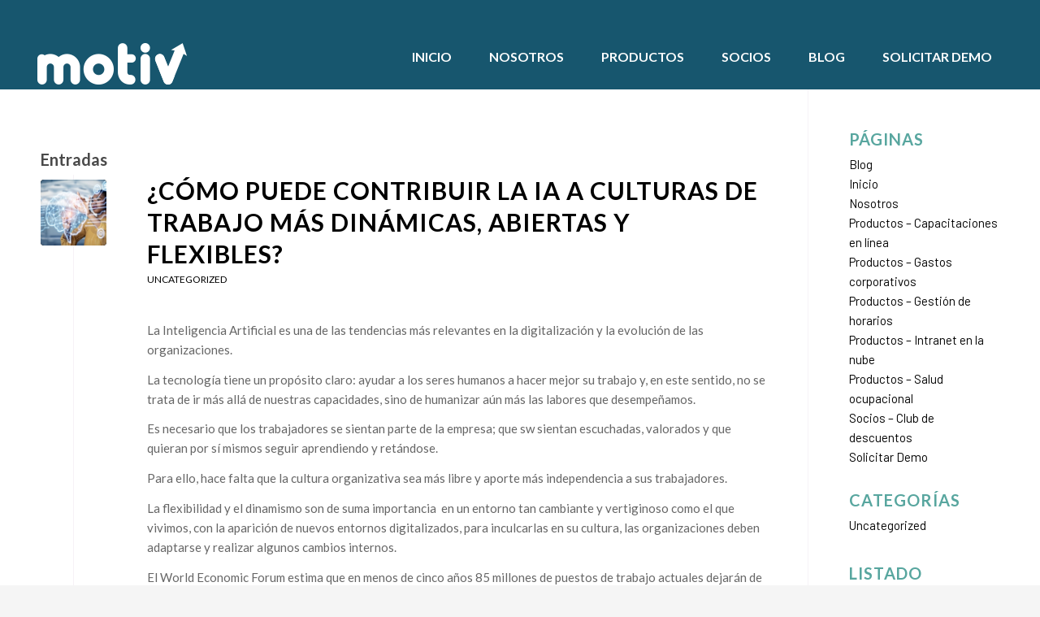

--- FILE ---
content_type: text/html; charset=UTF-8
request_url: https://motiv.live/tag/flexibilidad-laboral/
body_size: 11618
content:


<!DOCTYPE html>
<html lang="es-ES" class="html_stretched responsive av-preloader-disabled av-default-lightbox  html_header_top html_logo_left html_main_nav_header html_menu_right html_custom html_header_sticky html_header_shrinking html_mobile_menu_tablet html_header_searchicon_disabled html_content_align_center html_header_unstick_top_disabled html_header_stretch html_elegant-blog html_modern-blog html_av-submenu-hidden html_av-submenu-display-click html_av-overlay-side html_av-overlay-side-classic html_av-submenu-noclone html_entry_id_2627 av-cookies-no-cookie-consent av-no-preview html_text_menu_active ">
<head>
<meta charset="UTF-8" />
<meta name="robots" content="noindex, follow" />


<!-- mobile setting -->
<meta name="viewport" content="width=device-width, initial-scale=1">

<!-- Scripts/CSS and wp_head hook -->
<title>flexibilidad laboral &#8211; Motiv</title>
<link rel='dns-prefetch' href='//s.w.org' />
<link rel="alternate" type="application/rss+xml" title="Motiv &raquo; Feed" href="https://motiv.live/feed/" />
<link rel="alternate" type="application/rss+xml" title="Motiv &raquo; Feed de los comentarios" href="https://motiv.live/comments/feed/" />
<link rel="alternate" type="application/rss+xml" title="Motiv &raquo; Etiqueta flexibilidad laboral del feed" href="https://motiv.live/tag/flexibilidad-laboral/feed/" />

<!-- google webfont font replacement -->

			<script type='text/javascript'>

				(function() {
					
					/*	check if webfonts are disabled by user setting via cookie - or user must opt in.	*/
					var html = document.getElementsByTagName('html')[0];
					var cookie_check = html.className.indexOf('av-cookies-needs-opt-in') >= 0 || html.className.indexOf('av-cookies-can-opt-out') >= 0;
					var allow_continue = true;
					var silent_accept_cookie = html.className.indexOf('av-cookies-user-silent-accept') >= 0;

					if( cookie_check && ! silent_accept_cookie )
					{
						if( ! document.cookie.match(/aviaCookieConsent/) || html.className.indexOf('av-cookies-session-refused') >= 0 )
						{
							allow_continue = false;
						}
						else
						{
							if( ! document.cookie.match(/aviaPrivacyRefuseCookiesHideBar/) )
							{
								allow_continue = false;
							}
							else if( ! document.cookie.match(/aviaPrivacyEssentialCookiesEnabled/) )
							{
								allow_continue = false;
							}
							else if( document.cookie.match(/aviaPrivacyGoogleWebfontsDisabled/) )
							{
								allow_continue = false;
							}
						}
					}
					
					if( allow_continue )
					{
						var f = document.createElement('link');
					
						f.type 	= 'text/css';
						f.rel 	= 'stylesheet';
						f.href 	= '//fonts.googleapis.com/css?family=Oswald%7CBarlow:400,500,600,700%7CLato:300,400,700';
						f.id 	= 'avia-google-webfont';

						document.getElementsByTagName('head')[0].appendChild(f);
					}
				})();
			
			</script>
					<script type="text/javascript">
			window._wpemojiSettings = {"baseUrl":"https:\/\/s.w.org\/images\/core\/emoji\/12.0.0-1\/72x72\/","ext":".png","svgUrl":"https:\/\/s.w.org\/images\/core\/emoji\/12.0.0-1\/svg\/","svgExt":".svg","source":{"concatemoji":"https:\/\/motiv.live\/wp-includes\/js\/wp-emoji-release.min.js?ver=5.3.12"}};
			!function(e,a,t){var n,r,o,i=a.createElement("canvas"),p=i.getContext&&i.getContext("2d");function s(e,t){var a=String.fromCharCode;p.clearRect(0,0,i.width,i.height),p.fillText(a.apply(this,e),0,0);e=i.toDataURL();return p.clearRect(0,0,i.width,i.height),p.fillText(a.apply(this,t),0,0),e===i.toDataURL()}function c(e){var t=a.createElement("script");t.src=e,t.defer=t.type="text/javascript",a.getElementsByTagName("head")[0].appendChild(t)}for(o=Array("flag","emoji"),t.supports={everything:!0,everythingExceptFlag:!0},r=0;r<o.length;r++)t.supports[o[r]]=function(e){if(!p||!p.fillText)return!1;switch(p.textBaseline="top",p.font="600 32px Arial",e){case"flag":return s([127987,65039,8205,9895,65039],[127987,65039,8203,9895,65039])?!1:!s([55356,56826,55356,56819],[55356,56826,8203,55356,56819])&&!s([55356,57332,56128,56423,56128,56418,56128,56421,56128,56430,56128,56423,56128,56447],[55356,57332,8203,56128,56423,8203,56128,56418,8203,56128,56421,8203,56128,56430,8203,56128,56423,8203,56128,56447]);case"emoji":return!s([55357,56424,55356,57342,8205,55358,56605,8205,55357,56424,55356,57340],[55357,56424,55356,57342,8203,55358,56605,8203,55357,56424,55356,57340])}return!1}(o[r]),t.supports.everything=t.supports.everything&&t.supports[o[r]],"flag"!==o[r]&&(t.supports.everythingExceptFlag=t.supports.everythingExceptFlag&&t.supports[o[r]]);t.supports.everythingExceptFlag=t.supports.everythingExceptFlag&&!t.supports.flag,t.DOMReady=!1,t.readyCallback=function(){t.DOMReady=!0},t.supports.everything||(n=function(){t.readyCallback()},a.addEventListener?(a.addEventListener("DOMContentLoaded",n,!1),e.addEventListener("load",n,!1)):(e.attachEvent("onload",n),a.attachEvent("onreadystatechange",function(){"complete"===a.readyState&&t.readyCallback()})),(n=t.source||{}).concatemoji?c(n.concatemoji):n.wpemoji&&n.twemoji&&(c(n.twemoji),c(n.wpemoji)))}(window,document,window._wpemojiSettings);
		</script>
		<style type="text/css">
img.wp-smiley,
img.emoji {
	display: inline !important;
	border: none !important;
	box-shadow: none !important;
	height: 1em !important;
	width: 1em !important;
	margin: 0 .07em !important;
	vertical-align: -0.1em !important;
	background: none !important;
	padding: 0 !important;
}
</style>
	<link rel='stylesheet' id='avia-grid-css'  href='https://motiv.live/wp-content/themes/enfold/css/grid.css?ver=4.7.6.4' type='text/css' media='all' />
<link rel='stylesheet' id='avia-base-css'  href='https://motiv.live/wp-content/themes/enfold/css/base.css?ver=4.7.6.4' type='text/css' media='all' />
<link rel='stylesheet' id='avia-layout-css'  href='https://motiv.live/wp-content/themes/enfold/css/layout.css?ver=4.7.6.4' type='text/css' media='all' />
<link rel='stylesheet' id='avia-module-audioplayer-css'  href='https://motiv.live/wp-content/themes/enfold/config-templatebuilder/avia-shortcodes/audio-player/audio-player.css?ver=5.3.12' type='text/css' media='all' />
<link rel='stylesheet' id='avia-module-blog-css'  href='https://motiv.live/wp-content/themes/enfold/config-templatebuilder/avia-shortcodes/blog/blog.css?ver=5.3.12' type='text/css' media='all' />
<link rel='stylesheet' id='avia-module-postslider-css'  href='https://motiv.live/wp-content/themes/enfold/config-templatebuilder/avia-shortcodes/postslider/postslider.css?ver=5.3.12' type='text/css' media='all' />
<link rel='stylesheet' id='avia-module-button-css'  href='https://motiv.live/wp-content/themes/enfold/config-templatebuilder/avia-shortcodes/buttons/buttons.css?ver=5.3.12' type='text/css' media='all' />
<link rel='stylesheet' id='avia-module-buttonrow-css'  href='https://motiv.live/wp-content/themes/enfold/config-templatebuilder/avia-shortcodes/buttonrow/buttonrow.css?ver=5.3.12' type='text/css' media='all' />
<link rel='stylesheet' id='avia-module-button-fullwidth-css'  href='https://motiv.live/wp-content/themes/enfold/config-templatebuilder/avia-shortcodes/buttons_fullwidth/buttons_fullwidth.css?ver=5.3.12' type='text/css' media='all' />
<link rel='stylesheet' id='avia-module-catalogue-css'  href='https://motiv.live/wp-content/themes/enfold/config-templatebuilder/avia-shortcodes/catalogue/catalogue.css?ver=5.3.12' type='text/css' media='all' />
<link rel='stylesheet' id='avia-module-comments-css'  href='https://motiv.live/wp-content/themes/enfold/config-templatebuilder/avia-shortcodes/comments/comments.css?ver=5.3.12' type='text/css' media='all' />
<link rel='stylesheet' id='avia-module-contact-css'  href='https://motiv.live/wp-content/themes/enfold/config-templatebuilder/avia-shortcodes/contact/contact.css?ver=5.3.12' type='text/css' media='all' />
<link rel='stylesheet' id='avia-module-slideshow-css'  href='https://motiv.live/wp-content/themes/enfold/config-templatebuilder/avia-shortcodes/slideshow/slideshow.css?ver=5.3.12' type='text/css' media='all' />
<link rel='stylesheet' id='avia-module-slideshow-contentpartner-css'  href='https://motiv.live/wp-content/themes/enfold/config-templatebuilder/avia-shortcodes/contentslider/contentslider.css?ver=5.3.12' type='text/css' media='all' />
<link rel='stylesheet' id='avia-module-countdown-css'  href='https://motiv.live/wp-content/themes/enfold/config-templatebuilder/avia-shortcodes/countdown/countdown.css?ver=5.3.12' type='text/css' media='all' />
<link rel='stylesheet' id='avia-module-gallery-css'  href='https://motiv.live/wp-content/themes/enfold/config-templatebuilder/avia-shortcodes/gallery/gallery.css?ver=5.3.12' type='text/css' media='all' />
<link rel='stylesheet' id='avia-module-gallery-hor-css'  href='https://motiv.live/wp-content/themes/enfold/config-templatebuilder/avia-shortcodes/gallery_horizontal/gallery_horizontal.css?ver=5.3.12' type='text/css' media='all' />
<link rel='stylesheet' id='avia-module-maps-css'  href='https://motiv.live/wp-content/themes/enfold/config-templatebuilder/avia-shortcodes/google_maps/google_maps.css?ver=5.3.12' type='text/css' media='all' />
<link rel='stylesheet' id='avia-module-gridrow-css'  href='https://motiv.live/wp-content/themes/enfold/config-templatebuilder/avia-shortcodes/grid_row/grid_row.css?ver=5.3.12' type='text/css' media='all' />
<link rel='stylesheet' id='avia-module-heading-css'  href='https://motiv.live/wp-content/themes/enfold/config-templatebuilder/avia-shortcodes/heading/heading.css?ver=5.3.12' type='text/css' media='all' />
<link rel='stylesheet' id='avia-module-rotator-css'  href='https://motiv.live/wp-content/themes/enfold/config-templatebuilder/avia-shortcodes/headline_rotator/headline_rotator.css?ver=5.3.12' type='text/css' media='all' />
<link rel='stylesheet' id='avia-module-hr-css'  href='https://motiv.live/wp-content/themes/enfold/config-templatebuilder/avia-shortcodes/hr/hr.css?ver=5.3.12' type='text/css' media='all' />
<link rel='stylesheet' id='avia-module-icon-css'  href='https://motiv.live/wp-content/themes/enfold/config-templatebuilder/avia-shortcodes/icon/icon.css?ver=5.3.12' type='text/css' media='all' />
<link rel='stylesheet' id='avia-module-iconbox-css'  href='https://motiv.live/wp-content/themes/enfold/config-templatebuilder/avia-shortcodes/iconbox/iconbox.css?ver=5.3.12' type='text/css' media='all' />
<link rel='stylesheet' id='avia-module-icongrid-css'  href='https://motiv.live/wp-content/themes/enfold/config-templatebuilder/avia-shortcodes/icongrid/icongrid.css?ver=5.3.12' type='text/css' media='all' />
<link rel='stylesheet' id='avia-module-iconlist-css'  href='https://motiv.live/wp-content/themes/enfold/config-templatebuilder/avia-shortcodes/iconlist/iconlist.css?ver=5.3.12' type='text/css' media='all' />
<link rel='stylesheet' id='avia-module-image-css'  href='https://motiv.live/wp-content/themes/enfold/config-templatebuilder/avia-shortcodes/image/image.css?ver=5.3.12' type='text/css' media='all' />
<link rel='stylesheet' id='avia-module-hotspot-css'  href='https://motiv.live/wp-content/themes/enfold/config-templatebuilder/avia-shortcodes/image_hotspots/image_hotspots.css?ver=5.3.12' type='text/css' media='all' />
<link rel='stylesheet' id='avia-module-magazine-css'  href='https://motiv.live/wp-content/themes/enfold/config-templatebuilder/avia-shortcodes/magazine/magazine.css?ver=5.3.12' type='text/css' media='all' />
<link rel='stylesheet' id='avia-module-masonry-css'  href='https://motiv.live/wp-content/themes/enfold/config-templatebuilder/avia-shortcodes/masonry_entries/masonry_entries.css?ver=5.3.12' type='text/css' media='all' />
<link rel='stylesheet' id='avia-siteloader-css'  href='https://motiv.live/wp-content/themes/enfold/css/avia-snippet-site-preloader.css?ver=5.3.12' type='text/css' media='all' />
<link rel='stylesheet' id='avia-module-menu-css'  href='https://motiv.live/wp-content/themes/enfold/config-templatebuilder/avia-shortcodes/menu/menu.css?ver=5.3.12' type='text/css' media='all' />
<link rel='stylesheet' id='avia-modfule-notification-css'  href='https://motiv.live/wp-content/themes/enfold/config-templatebuilder/avia-shortcodes/notification/notification.css?ver=5.3.12' type='text/css' media='all' />
<link rel='stylesheet' id='avia-module-numbers-css'  href='https://motiv.live/wp-content/themes/enfold/config-templatebuilder/avia-shortcodes/numbers/numbers.css?ver=5.3.12' type='text/css' media='all' />
<link rel='stylesheet' id='avia-module-portfolio-css'  href='https://motiv.live/wp-content/themes/enfold/config-templatebuilder/avia-shortcodes/portfolio/portfolio.css?ver=5.3.12' type='text/css' media='all' />
<link rel='stylesheet' id='avia-module-post-metadata-css'  href='https://motiv.live/wp-content/themes/enfold/config-templatebuilder/avia-shortcodes/post_metadata/post_metadata.css?ver=5.3.12' type='text/css' media='all' />
<link rel='stylesheet' id='avia-module-progress-bar-css'  href='https://motiv.live/wp-content/themes/enfold/config-templatebuilder/avia-shortcodes/progressbar/progressbar.css?ver=5.3.12' type='text/css' media='all' />
<link rel='stylesheet' id='avia-module-promobox-css'  href='https://motiv.live/wp-content/themes/enfold/config-templatebuilder/avia-shortcodes/promobox/promobox.css?ver=5.3.12' type='text/css' media='all' />
<link rel='stylesheet' id='avia-sc-search-css'  href='https://motiv.live/wp-content/themes/enfold/config-templatebuilder/avia-shortcodes/search/search.css?ver=5.3.12' type='text/css' media='all' />
<link rel='stylesheet' id='avia-module-slideshow-accordion-css'  href='https://motiv.live/wp-content/themes/enfold/config-templatebuilder/avia-shortcodes/slideshow_accordion/slideshow_accordion.css?ver=5.3.12' type='text/css' media='all' />
<link rel='stylesheet' id='avia-module-slideshow-feature-image-css'  href='https://motiv.live/wp-content/themes/enfold/config-templatebuilder/avia-shortcodes/slideshow_feature_image/slideshow_feature_image.css?ver=5.3.12' type='text/css' media='all' />
<link rel='stylesheet' id='avia-module-slideshow-fullsize-css'  href='https://motiv.live/wp-content/themes/enfold/config-templatebuilder/avia-shortcodes/slideshow_fullsize/slideshow_fullsize.css?ver=5.3.12' type='text/css' media='all' />
<link rel='stylesheet' id='avia-module-slideshow-fullscreen-css'  href='https://motiv.live/wp-content/themes/enfold/config-templatebuilder/avia-shortcodes/slideshow_fullscreen/slideshow_fullscreen.css?ver=5.3.12' type='text/css' media='all' />
<link rel='stylesheet' id='avia-module-slideshow-ls-css'  href='https://motiv.live/wp-content/themes/enfold/config-templatebuilder/avia-shortcodes/slideshow_layerslider/slideshow_layerslider.css?ver=5.3.12' type='text/css' media='all' />
<link rel='stylesheet' id='avia-module-social-css'  href='https://motiv.live/wp-content/themes/enfold/config-templatebuilder/avia-shortcodes/social_share/social_share.css?ver=5.3.12' type='text/css' media='all' />
<link rel='stylesheet' id='avia-module-tabsection-css'  href='https://motiv.live/wp-content/themes/enfold/config-templatebuilder/avia-shortcodes/tab_section/tab_section.css?ver=5.3.12' type='text/css' media='all' />
<link rel='stylesheet' id='avia-module-table-css'  href='https://motiv.live/wp-content/themes/enfold/config-templatebuilder/avia-shortcodes/table/table.css?ver=5.3.12' type='text/css' media='all' />
<link rel='stylesheet' id='avia-module-tabs-css'  href='https://motiv.live/wp-content/themes/enfold/config-templatebuilder/avia-shortcodes/tabs/tabs.css?ver=5.3.12' type='text/css' media='all' />
<link rel='stylesheet' id='avia-module-team-css'  href='https://motiv.live/wp-content/themes/enfold/config-templatebuilder/avia-shortcodes/team/team.css?ver=5.3.12' type='text/css' media='all' />
<link rel='stylesheet' id='avia-module-testimonials-css'  href='https://motiv.live/wp-content/themes/enfold/config-templatebuilder/avia-shortcodes/testimonials/testimonials.css?ver=5.3.12' type='text/css' media='all' />
<link rel='stylesheet' id='avia-module-timeline-css'  href='https://motiv.live/wp-content/themes/enfold/config-templatebuilder/avia-shortcodes/timeline/timeline.css?ver=5.3.12' type='text/css' media='all' />
<link rel='stylesheet' id='avia-module-toggles-css'  href='https://motiv.live/wp-content/themes/enfold/config-templatebuilder/avia-shortcodes/toggles/toggles.css?ver=5.3.12' type='text/css' media='all' />
<link rel='stylesheet' id='avia-module-video-css'  href='https://motiv.live/wp-content/themes/enfold/config-templatebuilder/avia-shortcodes/video/video.css?ver=5.3.12' type='text/css' media='all' />
<link rel='stylesheet' id='wp-block-library-css'  href='https://motiv.live/wp-includes/css/dist/block-library/style.min.css?ver=5.3.12' type='text/css' media='all' />
<link rel='stylesheet' id='contact-form-7-css'  href='https://motiv.live/wp-content/plugins/contact-form-7/includes/css/styles.css?ver=5.1.6' type='text/css' media='all' />
<link rel='stylesheet' id='avia-scs-css'  href='https://motiv.live/wp-content/themes/enfold/css/shortcodes.css?ver=4.7.6.4' type='text/css' media='all' />
<link rel='stylesheet' id='avia-popup-css-css'  href='https://motiv.live/wp-content/themes/enfold/js/aviapopup/magnific-popup.css?ver=4.7.6.4' type='text/css' media='screen' />
<link rel='stylesheet' id='avia-lightbox-css'  href='https://motiv.live/wp-content/themes/enfold/css/avia-snippet-lightbox.css?ver=4.7.6.4' type='text/css' media='screen' />
<link rel='stylesheet' id='avia-widget-css-css'  href='https://motiv.live/wp-content/themes/enfold/css/avia-snippet-widget.css?ver=4.7.6.4' type='text/css' media='screen' />
<link rel='stylesheet' id='avia-dynamic-css'  href='https://motiv.live/wp-content/uploads/dynamic_avia/enfold.css?ver=6294d9a75cf49' type='text/css' media='all' />
<link rel='stylesheet' id='avia-custom-css'  href='https://motiv.live/wp-content/themes/enfold/css/custom.css?ver=4.7.6.4' type='text/css' media='all' />
<script type='text/javascript' src='https://motiv.live/wp-includes/js/jquery/jquery.js?ver=1.12.4-wp'></script>
<script type='text/javascript' src='https://motiv.live/wp-includes/js/jquery/jquery-migrate.min.js?ver=1.4.1'></script>
<script type='text/javascript' src='https://motiv.live/wp-content/themes/enfold/js/avia-compat.js?ver=4.7.6.4'></script>
<link rel='https://api.w.org/' href='https://motiv.live/wp-json/' />
<link rel="EditURI" type="application/rsd+xml" title="RSD" href="https://motiv.live/xmlrpc.php?rsd" />
<link rel="wlwmanifest" type="application/wlwmanifest+xml" href="https://motiv.live/wp-includes/wlwmanifest.xml" /> 
<meta name="generator" content="WordPress 5.3.12" />
<link rel="profile" href="http://gmpg.org/xfn/11" />
<link rel="alternate" type="application/rss+xml" title="Motiv RSS2 Feed" href="https://motiv.live/feed/" />
<link rel="pingback" href="https://motiv.live/xmlrpc.php" />

<style type='text/css' media='screen'>
 #top #header_main > .container, #top #header_main > .container .main_menu  .av-main-nav > li > a, #top #header_main #menu-item-shop .cart_dropdown_link{ height:110px; line-height: 110px; }
 .html_top_nav_header .av-logo-container{ height:110px;  }
 .html_header_top.html_header_sticky #top #wrap_all #main{ padding-top:110px; } 
</style>
<!--[if lt IE 9]><script src="https://motiv.live/wp-content/themes/enfold/js/html5shiv.js"></script><![endif]-->

<style type='text/css'>
@font-face {font-family: 'entypo-fontello'; font-weight: normal; font-style: normal; font-display: auto;
src: url('https://motiv.live/wp-content/themes/enfold/config-templatebuilder/avia-template-builder/assets/fonts/entypo-fontello.woff2') format('woff2'),
url('https://motiv.live/wp-content/themes/enfold/config-templatebuilder/avia-template-builder/assets/fonts/entypo-fontello.woff') format('woff'),
url('https://motiv.live/wp-content/themes/enfold/config-templatebuilder/avia-template-builder/assets/fonts/entypo-fontello.ttf') format('truetype'), 
url('https://motiv.live/wp-content/themes/enfold/config-templatebuilder/avia-template-builder/assets/fonts/entypo-fontello.svg#entypo-fontello') format('svg'),
url('https://motiv.live/wp-content/themes/enfold/config-templatebuilder/avia-template-builder/assets/fonts/entypo-fontello.eot'),
url('https://motiv.live/wp-content/themes/enfold/config-templatebuilder/avia-template-builder/assets/fonts/entypo-fontello.eot?#iefix') format('embedded-opentype');
} #top .avia-font-entypo-fontello, body .avia-font-entypo-fontello, html body [data-av_iconfont='entypo-fontello']:before{ font-family: 'entypo-fontello'; }
</style>

<!--
Debugging Info for Theme support: 

Theme: Enfold
Version: 4.7.6.4
Installed: enfold
AviaFramework Version: 5.0
AviaBuilder Version: 4.7.6.4
aviaElementManager Version: 1.0.1
ML:2560-PU:13-PLA:5
WP:5.3.12
Compress: CSS:disabled - JS:disabled
Updates: enabled - token has changed and not verified
PLAu:4
-->
</head>




<body id="top" class="archive tag tag-flexibilidad-laboral tag-41  rtl_columns stretched oswald barlow" itemscope="itemscope" itemtype="https://schema.org/WebPage" >

	
	<div id='wrap_all'>

	
<header id='header' class='all_colors header_color light_bg_color  av_header_top av_logo_left av_main_nav_header av_menu_right av_custom av_header_sticky av_header_shrinking av_header_stretch av_mobile_menu_tablet av_header_searchicon_disabled av_header_unstick_top_disabled av_bottom_nav_disabled  av_header_border_disabled'  role="banner" itemscope="itemscope" itemtype="https://schema.org/WPHeader" >

		<div  id='header_main' class='container_wrap container_wrap_logo'>
	
        <div class='container av-logo-container'><div class='inner-container'><span class='logo'><a href='https://motiv.live/'><img height="100" width="300" src='http://motiv.live/wp-content/uploads/2020/10/logo-motiv-1-2.png' alt='Motiv' title='' /></a></span><nav class='main_menu' data-selectname='Selecciona una página'  role="navigation" itemscope="itemscope" itemtype="https://schema.org/SiteNavigationElement" ><div class="avia-menu av-main-nav-wrap"><ul id="avia-menu" class="menu av-main-nav"><li id="menu-item-1148" class="menu-item menu-item-type-post_type menu-item-object-page menu-item-home menu-item-top-level menu-item-top-level-1"><a href="https://motiv.live/" itemprop="url"><span class="avia-bullet"></span><span class="avia-menu-text">INICIO</span><span class="avia-menu-fx"><span class="avia-arrow-wrap"><span class="avia-arrow"></span></span></span></a></li>
<li id="menu-item-1325" class="menu-item menu-item-type-post_type menu-item-object-page menu-item-top-level menu-item-top-level-2"><a href="https://motiv.live/nosotros/" itemprop="url"><span class="avia-bullet"></span><span class="avia-menu-text">NOSOTROS</span><span class="avia-menu-fx"><span class="avia-arrow-wrap"><span class="avia-arrow"></span></span></span></a></li>
<li id="menu-item-1477" class="menu-item menu-item-type-post_type menu-item-object-page menu-item-has-children menu-item-top-level menu-item-top-level-3"><a href="https://motiv.live/productos-intranet-en-la-nube/" itemprop="url"><span class="avia-bullet"></span><span class="avia-menu-text">PRODUCTOS</span><span class="avia-menu-fx"><span class="avia-arrow-wrap"><span class="avia-arrow"></span></span></span></a>


<ul class="sub-menu">
	<li id="menu-item-1826" class="menu-item menu-item-type-post_type menu-item-object-page"><a href="https://motiv.live/productos-intranet-en-la-nube/" itemprop="url"><span class="avia-bullet"></span><span class="avia-menu-text">Intranet en la nube</span></a></li>
	<li id="menu-item-1997" class="menu-item menu-item-type-post_type menu-item-object-page"><a href="https://motiv.live/productos-capacitaciones-en-linea/" itemprop="url"><span class="avia-bullet"></span><span class="avia-menu-text">Capacitaciones en línea</span></a></li>
	<li id="menu-item-2054" class="menu-item menu-item-type-post_type menu-item-object-page"><a href="https://motiv.live/productos-gastos-corporativos/" itemprop="url"><span class="avia-bullet"></span><span class="avia-menu-text">Gastos corporativos</span></a></li>
	<li id="menu-item-2057" class="menu-item menu-item-type-post_type menu-item-object-page"><a href="https://motiv.live/productos-salud-ocupacional-2/" itemprop="url"><span class="avia-bullet"></span><span class="avia-menu-text">Salud ocupacional</span></a></li>
	<li id="menu-item-2056" class="menu-item menu-item-type-post_type menu-item-object-page"><a href="https://motiv.live/productos-gestion-de-horarios/" itemprop="url"><span class="avia-bullet"></span><span class="avia-menu-text">Gestión de horarios</span></a></li>
</ul>
</li>
<li id="menu-item-2711" class="menu-item menu-item-type-post_type menu-item-object-page menu-item-has-children menu-item-top-level menu-item-top-level-4"><a href="https://motiv.live/socios-club-de-descuentos/" itemprop="url"><span class="avia-bullet"></span><span class="avia-menu-text">SOCIOS</span><span class="avia-menu-fx"><span class="avia-arrow-wrap"><span class="avia-arrow"></span></span></span></a>


<ul class="sub-menu">
	<li id="menu-item-2641" class="menu-item menu-item-type-post_type menu-item-object-page"><a href="https://motiv.live/socios-club-de-descuentos/" itemprop="url"><span class="avia-bullet"></span><span class="avia-menu-text">Club de descuentos</span></a></li>
</ul>
</li>
<li id="menu-item-1591" class="menu-item menu-item-type-post_type menu-item-object-page menu-item-mega-parent  menu-item-top-level menu-item-top-level-5"><a href="https://motiv.live/blog/" itemprop="url"><span class="avia-bullet"></span><span class="avia-menu-text">BLOG</span><span class="avia-menu-fx"><span class="avia-arrow-wrap"><span class="avia-arrow"></span></span></span></a></li>
<li id="menu-item-1789" class="menu-item menu-item-type-post_type menu-item-object-page menu-item-mega-parent  menu-item-top-level menu-item-top-level-6"><a href="https://motiv.live/solicitar-demo/" itemprop="url"><span class="avia-bullet"></span><span class="avia-menu-text">SOLICITAR DEMO</span><span class="avia-menu-fx"><span class="avia-arrow-wrap"><span class="avia-arrow"></span></span></span></a></li>
<li class="av-burger-menu-main menu-item-avia-special ">
	        			<a href="#" aria-label="Menú" aria-hidden="false">
							<span class="av-hamburger av-hamburger--spin av-js-hamburger">
								<span class="av-hamburger-box">
						          <span class="av-hamburger-inner"></span>
						          <strong>Menú</strong>
								</span>
							</span>
							<span class="avia_hidden_link_text">Menú</span>
						</a>
	        		   </li></ul></div></nav></div> </div> 
		<!-- end container_wrap-->
		</div>
		<div class='header_bg'></div>

<!-- end header -->
</header>
		
	<div id='main' class='all_colors' data-scroll-offset='110'>

	
        <div class='container_wrap container_wrap_first main_color sidebar_right'>

            <div class='container template-blog '>

                <main class='content av-content-small alpha units'  role="main" itemprop="mainContentOfPage" itemscope="itemscope" itemtype="https://schema.org/Blog" >

                    <div class="category-term-description">
                                            </div>

                    <h3 class='post-title tag-page-post-type-title '>Entradas</h3><article class='post-entry post-entry-type-standard post-entry-2627 post-loop-1 post-parity-odd single-small with-slider post-2627 post type-post status-publish format-standard has-post-thumbnail hentry category-uncategorized-es tag-artificial tag-bienestar tag-bienestar-laboral tag-cultura tag-flexibilidad-laboral tag-flexible tag-futuro tag-ia tag-inteligencia tag-inteligencia-artificial tag-inteligenciaartificial tag-recursoshumanos tag-rrhh tag-tecnologia tag-tecnologico tag-trabajador tag-trabajadores tag-trabajo'  itemscope="itemscope" itemtype="https://schema.org/BlogPosting" ><div class='blog-meta'><a href='https://motiv.live/2021/07/08/como-puede-contribuir-la-ia-a-culturas-de-trabajo-mas-dinamicas-abiertas-y-flexibles/' class='small-preview'  title="1-Empresas-de-inteligencia-artificial"   itemprop="image" itemscope="itemscope" itemtype="https://schema.org/ImageObject" ><img width="180" height="180" src="https://motiv.live/wp-content/uploads/2021/07/1-Empresas-de-inteligencia-artificial-180x180.jpg" class="wp-image-2631 avia-img-lazy-loading-2631 attachment-square size-square wp-post-image" alt="" srcset="https://motiv.live/wp-content/uploads/2021/07/1-Empresas-de-inteligencia-artificial-180x180.jpg 180w, https://motiv.live/wp-content/uploads/2021/07/1-Empresas-de-inteligencia-artificial-80x80.jpg 80w, https://motiv.live/wp-content/uploads/2021/07/1-Empresas-de-inteligencia-artificial-36x36.jpg 36w" sizes="(max-width: 180px) 100vw, 180px" /><span class="iconfont" aria-hidden='true' data-av_icon='' data-av_iconfont='entypo-fontello'></span></a></div><div class='entry-content-wrapper clearfix standard-content'><header class="entry-content-header"><div class="av-heading-wrapper"><h2 class='post-title entry-title '  itemprop="headline" >	<a href='https://motiv.live/2021/07/08/como-puede-contribuir-la-ia-a-culturas-de-trabajo-mas-dinamicas-abiertas-y-flexibles/' rel='bookmark' title='Enlace permanente: ¿Cómo puede contribuir la IA a culturas de trabajo más dinámicas, abiertas y flexibles?'>¿Cómo puede contribuir la IA a culturas de trabajo más dinámicas, abiertas y flexibles?			<span class='post-format-icon minor-meta'></span>	</a></h2><span class="blog-categories minor-meta"><a href="https://motiv.live/category/uncategorized-es/" rel="tag">Uncategorized</a> </span></div></header><span class="av-vertical-delimiter"></span><div class="entry-content"  itemprop="text" >
<p>La Inteligencia Artificial es una de las tendencias más relevantes en la digitalización y la evolución de las organizaciones.&nbsp;<br></p>



<p>La tecnología tiene un propósito claro: ayudar a los seres humanos a hacer mejor su trabajo y, en este sentido, no se trata de ir más allá de nuestras capacidades, sino de humanizar aún más las labores que desempeñamos.<br></p>



<p>Es necesario que los trabajadores se sientan parte de la empresa; que sw sientan escuchadas, valorados y que quieran por sí mismos seguir aprendiendo y retándose.</p>



<p>Para ello, hace falta que la cultura organizativa sea más libre y aporte más independencia a sus trabajadores.<br></p>



<p>La flexibilidad y el dinamismo son de suma importancia &nbsp;en un entorno tan cambiante y vertiginoso como el que vivimos, con la aparición de nuevos entornos digitalizados, para inculcarlas en su cultura, las organizaciones deben adaptarse y realizar algunos cambios internos.&nbsp;</p>



<p></p>



<p>El World Economic Forum estima que en menos de cinco años 85 millones de puestos de trabajo actuales dejarán de existir dando paso a 97 millones de nuevos empleos, relacionados con la tecnologia, Inteligencia Artificial y el Big Data.<br></p>



<p>La Inteligencia Artificial juega un papel fundamental en la transformación de las organizaciones, esta trae multiples beneficios para las empresas,</p>



<p>ayudas a anticiparse a los nuevos cambios, a estar mejor preparadas frente a los vaivenes de la incertidumbre, a llevar controles y recivir una retrolimentacion.<br></p>



<p>Esta nueva&nbsp;tecnología&nbsp;nos permite identificar cuáles son las capacidades formativas que los empleados deben mejorar, favoreciendo así una formación interna más concreta y práctica que los ayude a ocupar progresivamente puestos más cualificados dentro de la empresa.</p>



<p>La proyección profesional es esencial para motivar el talento.</p>



<p>Además, la Inteligencia Artificial contribuye a detectar el talento que mejor se puede adaptar a las necesidades de los nuevos entornos del mercado laboral.<br></p>



<p>El principal objetivo de esta tecnología está destinada a personalizar y profundizar más en cada trabajador, complementando el análisis y el trabajo de los directivos de recursos humanos.</p>



<p>En cuanto al bienestar de los empleados, un factor que ha resurgido con el inicio de la pandemia, la Inteligencia Artificial permite saber como se encuentran los trabajadores para con la empresa, cuales son sus necesidades, como estan rindiendo, calcular la ratio de la tasa de abandono,&nbsp; las causas que mueven a un trabajador a salir de la empresa, entre otros numerosos beneficios .<br></p>



<p>Conseguir que los empleados se sientan partícipes de la empresa supone determinar en cierto grado cuál es su nivel de satisfacción, sus motivaciones y aspiraciones.</p>



<p></p>
</div><span class='post-meta-infos'><time class='date-container minor-meta updated' >julio 8, 2021</time><span class='text-sep text-sep-date'>/</span><span class='comment-container minor-meta'><a href="https://motiv.live/2021/07/08/como-puede-contribuir-la-ia-a-culturas-de-trabajo-mas-dinamicas-abiertas-y-flexibles/#comments" class="comments-link" >14 Comentarios</a></span><span class='text-sep text-sep-comment'>/</span><span class="blog-author minor-meta">por <span class="entry-author-link"  itemprop="author" ><span class="author"><span class="fn"><a href="https://motiv.live/author/jbelsito/" title="Entradas de jbelsito" rel="author">jbelsito</a></span></span></span></span></span><footer class="entry-footer"></footer><div class='post_delimiter'></div></div><div class='post_author_timeline'></div><span class='hidden'>
				<span class='av-structured-data'  itemprop="image" itemscope="itemscope" itemtype="https://schema.org/ImageObject" >
						<span itemprop='url'>https://motiv.live/wp-content/uploads/2021/07/1-Empresas-de-inteligencia-artificial.jpg</span>
						<span itemprop='height'>1075</span>
						<span itemprop='width'>1800</span>
				</span>
				<span class='av-structured-data'  itemprop="publisher" itemtype="https://schema.org/Organization" itemscope="itemscope" >
						<span itemprop='name'>jbelsito</span>
						<span itemprop='logo' itemscope itemtype='https://schema.org/ImageObject'>
							<span itemprop='url'>http://motiv.live/wp-content/uploads/2020/10/logo-motiv-1-2.png</span>
						 </span>
				</span><span class='av-structured-data'  itemprop="author" itemscope="itemscope" itemtype="https://schema.org/Person" ><span itemprop='name'>jbelsito</span></span><span class='av-structured-data'  itemprop="datePublished" datetime="2021-07-08T17:03:10+00:00" >2021-07-08 17:03:10</span><span class='av-structured-data'  itemprop="dateModified" itemtype="https://schema.org/dateModified" >2021-07-08 17:05:21</span><span class='av-structured-data'  itemprop="mainEntityOfPage" itemtype="https://schema.org/mainEntityOfPage" ><span itemprop='name'>¿Cómo puede contribuir la IA a culturas de trabajo más dinámicas, abiertas y flexibles?</span></span></span></article><article class='post-entry post-entry-type-standard post-entry-2618 post-loop-2 post-parity-even post-entry-last single-small with-slider post-2618 post type-post status-publish format-standard has-post-thumbnail hentry category-uncategorized-es tag-ambito-laboral tag-beneficios tag-bienestar tag-bienestar-laboral tag-colaboradores tag-cultura tag-empleados tag-felicidad tag-flexibilidad-laboral tag-laboral tag-productividad tag-productivo tag-trabajadores tag-valores tag-ventajas'  itemscope="itemscope" itemtype="https://schema.org/BlogPosting" ><div class='blog-meta'><a href='https://motiv.live/2021/06/30/empleados-felices-empresas-mas-productivas/' class='small-preview'  title="148455_00_2x"   itemprop="image" itemscope="itemscope" itemtype="https://schema.org/ImageObject" ><img width="180" height="180" src="https://motiv.live/wp-content/uploads/2021/06/148455_00_2x-180x180.jpg" class="wp-image-2619 avia-img-lazy-loading-2619 attachment-square size-square wp-post-image" alt="" srcset="https://motiv.live/wp-content/uploads/2021/06/148455_00_2x-180x180.jpg 180w, https://motiv.live/wp-content/uploads/2021/06/148455_00_2x-80x80.jpg 80w, https://motiv.live/wp-content/uploads/2021/06/148455_00_2x-36x36.jpg 36w" sizes="(max-width: 180px) 100vw, 180px" /><span class="iconfont" aria-hidden='true' data-av_icon='' data-av_iconfont='entypo-fontello'></span></a></div><div class='entry-content-wrapper clearfix standard-content'><header class="entry-content-header"><div class="av-heading-wrapper"><h2 class='post-title entry-title '  itemprop="headline" >	<a href='https://motiv.live/2021/06/30/empleados-felices-empresas-mas-productivas/' rel='bookmark' title='Enlace permanente: Empleados felices, empresas más productivas'>Empleados felices, empresas más productivas			<span class='post-format-icon minor-meta'></span>	</a></h2><span class="blog-categories minor-meta"><a href="https://motiv.live/category/uncategorized-es/" rel="tag">Uncategorized</a> </span></div></header><span class="av-vertical-delimiter"></span><div class="entry-content"  itemprop="text" >
<p>Poco a poco, el bienestar de los empleados está comenzando a inlcurse en  valores de las compañías. En este sentido, Pero, ¿qué tan importante es la felicidad de los empleados para el buen rendimiento de las empresas?</p>



<p>La Organización Mundial de la Salud define la propia salud como «un estado de completo bienestar físico, mental y social, y no solamente la ausencia de afecciones o enfermedades». Por tanto, también hay que considerar a la felicidad y al bienestar como salud.</p>



<p><br>A menudo las empresas se ven afectadas por problemas de salud psicológica de sus empleados. Esta es una de las razones principales de por qué es de suma importancia  fomentar ambientes de trabajo sanos donde las personas que trabajan se sientan bien. Y todo ello se consigue ofreciendo unas condiciones laborales idóneas donde el trabajador se sienta reconocido y valorado.<br></p>



<p>El ámbito laboral es un lugar donde las personas pasamos muchas horas de nuestra vida. Es por ello por lo que,&nbsp;desde la ciencia y la psicología en particular, sabemos que un trabajador con mayor bienestar, que se siente bien en su trabajo, va a ser mucho más eficaz.</p>



<p>Las ventas de una empresa con empleados más felices aumentan en un 37% y la productividad en un 31%.</p>



<p>En una investigación de la Universidad de Warwick concluyeron que las personas que son más felices en su trabajo son, aproximadamente, un 12% más productivas. Asimismo, el psicólogo Shawn Anchor, profesor en la Universidad de Harvard donde imparte clase sobre psicología positiva y autor de “La felicidad como ventaja”, midió los beneficios de una empresa con empleados más felices y encontró que las ventas aumentan en un 37%, la productividad en un 31%.</p>



<p>Ahora, como hacemos para hacer a los empleados mas felices?</p>



<p>Existen varias medidas que podemos tomar, primero debemos incluirlo como un pilar en nuestra cultura y valores. Los metodos mas efectivos para iniciar a transitar el camino hacia el bienestar laboral son aumentar la flexibilidad, el reconocimiento e implementar beneficios no monetraios.<br></p>
</div><span class='post-meta-infos'><time class='date-container minor-meta updated' >junio 30, 2021</time><span class='text-sep text-sep-date'>/</span><span class='comment-container minor-meta'><a href="https://motiv.live/2021/06/30/empleados-felices-empresas-mas-productivas/#comments" class="comments-link" >15 Comentarios</a></span><span class='text-sep text-sep-comment'>/</span><span class="blog-author minor-meta">por <span class="entry-author-link"  itemprop="author" ><span class="author"><span class="fn"><a href="https://motiv.live/author/jbelsito/" title="Entradas de jbelsito" rel="author">jbelsito</a></span></span></span></span></span><footer class="entry-footer"></footer><div class='post_delimiter'></div></div><div class='post_author_timeline'></div><span class='hidden'>
				<span class='av-structured-data'  itemprop="image" itemscope="itemscope" itemtype="https://schema.org/ImageObject" >
						<span itemprop='url'>https://motiv.live/wp-content/uploads/2021/06/148455_00_2x.jpg</span>
						<span itemprop='height'>789</span>
						<span itemprop='width'>1184</span>
				</span>
				<span class='av-structured-data'  itemprop="publisher" itemtype="https://schema.org/Organization" itemscope="itemscope" >
						<span itemprop='name'>jbelsito</span>
						<span itemprop='logo' itemscope itemtype='https://schema.org/ImageObject'>
							<span itemprop='url'>http://motiv.live/wp-content/uploads/2020/10/logo-motiv-1-2.png</span>
						 </span>
				</span><span class='av-structured-data'  itemprop="author" itemscope="itemscope" itemtype="https://schema.org/Person" ><span itemprop='name'>jbelsito</span></span><span class='av-structured-data'  itemprop="datePublished" datetime="2021-06-30T12:20:53+00:00" >2021-06-30 12:20:53</span><span class='av-structured-data'  itemprop="dateModified" itemtype="https://schema.org/dateModified" >2021-06-30 12:20:54</span><span class='av-structured-data'  itemprop="mainEntityOfPage" itemtype="https://schema.org/mainEntityOfPage" ><span itemprop='name'>Empleados felices, empresas más productivas</span></span></span></article><div class='single-small'></div>
                <!--end content-->
                </main>

                <aside class='sidebar sidebar_right   alpha units'  role="complementary" itemscope="itemscope" itemtype="https://schema.org/WPSideBar" ><div class='inner_sidebar extralight-border'><section class='widget widget_pages'><h3 class='widgettitle'>Páginas</h3><ul><li class="page_item page-item-1589"><a href="https://motiv.live/blog/">Blog</a></li>
<li class="page_item page-item-1144"><a href="https://motiv.live/">Inicio</a></li>
<li class="page_item page-item-1321"><a href="https://motiv.live/nosotros/">Nosotros</a></li>
<li class="page_item page-item-1990"><a href="https://motiv.live/productos-capacitaciones-en-linea/">Productos &#8211; Capacitaciones en línea</a></li>
<li class="page_item page-item-2037"><a href="https://motiv.live/productos-gastos-corporativos/">Productos &#8211; Gastos corporativos</a></li>
<li class="page_item page-item-2044"><a href="https://motiv.live/productos-gestion-de-horarios/">Productos &#8211; Gestión de horarios</a></li>
<li class="page_item page-item-1475"><a href="https://motiv.live/productos-intranet-en-la-nube/">Productos &#8211; Intranet en la nube</a></li>
<li class="page_item page-item-2042"><a href="https://motiv.live/productos-salud-ocupacional-2/">Productos &#8211; Salud ocupacional</a></li>
<li class="page_item page-item-2032"><a href="https://motiv.live/socios-club-de-descuentos/">Socios &#8211; Club de descuentos</a></li>
<li class="page_item page-item-1786"><a href="https://motiv.live/solicitar-demo/">Solicitar Demo</a></li>
</ul><span class='seperator extralight-border'></span></section><section class='widget widget_categories'><h3 class='widgettitle'>Categorías</h3><ul>	<li class="cat-item cat-item-10"><a href="https://motiv.live/category/uncategorized-es/">Uncategorized</a>
</li>
</ul><span class='seperator extralight-border'></span></section><section class='widget widget_archive'><h3 class='widgettitle'>Listado</h3><ul>	<li><a href='https://motiv.live/2021/08/'>agosto 2021</a></li>
	<li><a href='https://motiv.live/2021/07/'>julio 2021</a></li>
	<li><a href='https://motiv.live/2021/06/'>junio 2021</a></li>
	<li><a href='https://motiv.live/2021/05/'>mayo 2021</a></li>
	<li><a href='https://motiv.live/2020/11/'>noviembre 2020</a></li>
</ul><span class='seperator extralight-border'></span></section></div></aside>
            </div><!--end container-->

        </div><!-- close default .container_wrap element -->


		<div class="container_wrap footer-page-content footer_color" id="footer-page"><p><div id='av_section_1'  class='avia-section main_color avia-section-default avia-no-border-styling  avia-bg-style-scroll  avia-builder-el-0  el_before_av_section  avia-builder-el-first   av-minimum-height av-minimum-height-25  container_wrap fullsize' style='background-color: #232323;  '   data-av_minimum_height_pc='25'><div class='container' ><main  role="main" itemprop="mainContentOfPage" itemscope="itemscope" itemtype="https://schema.org/Blog"  class='template-page content  av-content-full alpha units'><div class='post-entry post-entry-type-page post-entry-2627'><div class='entry-content-wrapper clearfix'>
<div class='flex_column_table av-equal-height-column-flextable -flextable' ><div class="flex_column av_one_fifth  no_margin flex_column_table_cell av-equal-height-column av-align-top first  avia-builder-el-1  el_before_av_one_fifth  avia-builder-el-first  " style='padding:0px -10px 0px 0px ; border-radius:0px; '><div  class='avia-image-container  av-styling-    avia-builder-el-2  avia-builder-el-no-sibling  avia-align-left '  itemprop="image" itemscope="itemscope" itemtype="https://schema.org/ImageObject"  ><div class='avia-image-container-inner'><div class='avia-image-overlay-wrap'><img class='wp-image-0 avia-img-lazy-loading-not-0 avia_image' src="http://motivsite.temperies.com/wp-content/uploads/2019/10/white-logo.png" alt='' title=''   itemprop="thumbnailUrl"  /></div></div></div></div><div class="flex_column av_one_fifth  no_margin flex_column_table_cell av-equal-height-column av-align-top av-zero-column-padding   avia-builder-el-3  el_after_av_one_fifth  el_before_av_one_fifth  " style='border-radius:0px; '><section class="av_textblock_section "  itemscope="itemscope" itemtype="https://schema.org/CreativeWork" ><div class='avia_textblock footer-title '   itemprop="text" ><p style="text-align: left;">SOPORTE</p>
</div></section>
<section class="av_textblock_section "  itemscope="itemscope" itemtype="https://schema.org/CreativeWork" ><div class='avia_textblock footer-text '   itemprop="text" ><p style="text-align: left;">soporte@motiv.live<br />
Lun a Vier de 8:00 a 18:00 Hs.<br />
+54 (249) 4644515<br />
+1 (650) 6702523</p>
</div></section></div><div class="flex_column av_one_fifth  no_margin flex_column_table_cell av-equal-height-column av-align-top av-zero-column-padding   avia-builder-el-6  el_after_av_one_fifth  el_before_av_one_fifth  " style='border-radius:0px; '><section class="av_textblock_section "  itemscope="itemscope" itemtype="https://schema.org/CreativeWork" ><div class='avia_textblock footer-title '   itemprop="text" ><p style="text-align: left;">ENCUÉNTRANOS</p>
</div></section>
<section class="av_textblock_section "  itemscope="itemscope" itemtype="https://schema.org/CreativeWork" ><div class='avia_textblock footer-text '   itemprop="text" ><p style="text-align: left;">Sunnyvale · California · United States<br />
440 N. Wolfe Road</p>
<p>Tandil · Buenos Aires · Argentina<br />
Chacabuco 968</p>
<p>Almería · España<br />
Av. Federico Garcia Lorca 102, Segunda Planta, 4005</p>
</div></section></div><div class="flex_column av_one_fifth  no_margin flex_column_table_cell av-equal-height-column av-align-top av-zero-column-padding   avia-builder-el-9  el_after_av_one_fifth  el_before_av_one_fifth  " style='border-radius:0px; '><section class="av_textblock_section "  itemscope="itemscope" itemtype="https://schema.org/CreativeWork" ><div class='avia_textblock  '   itemprop="text" ><div  style='height:50px' class='hr hr-invisible   avia-builder-el-11  avia-builder-el-no-sibling '><span class='hr-inner ' ><span class='hr-inner-style'></span></span></div>
</div></section>
<section class="av_textblock_section "  itemscope="itemscope" itemtype="https://schema.org/CreativeWork" ><div class='avia_textblock footer-text '   itemprop="text" ><p style="text-align: left;">Coral Gables · Miami · United States<br />
2222 Ponce de Leon Blvd</p>
<p>Mar del plata · Buenos Aires · Argentina<br />
Rawson 1831 4 to piso</p>
</div></section></div><div class="flex_column av_one_fifth  no_margin flex_column_table_cell av-equal-height-column av-align-top av-zero-column-padding   avia-builder-el-13  el_after_av_one_fifth  avia-builder-el-last  footer-social " style='border-radius:0px; '><section class="av_textblock_section "  itemscope="itemscope" itemtype="https://schema.org/CreativeWork" ><div class='avia_textblock footer-title social-networks '   itemprop="text" ><p style="text-align: left;">REDES SOCIALES</p>
</div></section>
<div  class='avia-builder-widget-area clearfix  avia-builder-el-15  el_after_av_textblock  avia-builder-el-last '><section id="text-9" class="widget clearfix widget_text">			<div class="textwidget"><p><a href="https://www.facebook.com/Motiv-385125611895665/" target="_blank" rel="noopener noreferrer"><img class="alignnone wp-image-2302 size-full" src="http://motiv.live/wp-content/uploads/2020/10/facebook-1.png" alt="" width="45" height="45" /></a>    <a href="https://www.instagram.com/motiv.live/?hl=es-la" target="_blank" rel="noopener"><img class="alignnone wp-image-2303 size-full" src="http://motiv.live/wp-content/uploads/2020/10/instagram-1.png" alt="" width="45" height="45" /></a>    <a href="https://www.linkedin.com/in/motiv-it-a37216162/" target="_blank" rel="noopener noreferrer"><img class="alignnone wp-image-2304 size-full" src="http://motiv.live/wp-content/uploads/2020/10/linkedin-1.png" alt="" width="45" height="45" /></a></p>
</div>
		<span class="seperator extralight-border"></span></section></div></div></div><!--close column table wrapper. Autoclose: 1 --></div></div></main><!-- close content main element --></div></div><div id='av_section_2'  class='avia-section main_color avia-section-small avia-no-border-styling  avia-bg-style-scroll  avia-builder-el-16  el_after_av_section  avia-builder-el-last   container_wrap fullsize' style='background-color: #1f1e1e;  '  ><div class='container' ><div class='template-page content  av-content-full alpha units'><div class='post-entry post-entry-type-page post-entry-2627'><div class='entry-content-wrapper clearfix'>
<div class='flex_column_table av-equal-height-column-flextable -flextable' ><div class="flex_column av_one_half  flex_column_table_cell av-equal-height-column av-align-middle av-zero-column-padding first  avia-builder-el-17  avia-builder-el-no-sibling  " style='border-radius:0px; '><section class="av_textblock_section "  itemscope="itemscope" itemtype="https://schema.org/CreativeWork" ><div class='avia_textblock footer-copyright '   itemprop="text" ><p>Todos los derechos reservados Motiv</p>
</div></section></div></div><!--close column table wrapper. Autoclose: 1 -->
</p>
</div></div></div><!-- close content main div --> <!-- section close by builder template -->		</div><!--end builder template--></div><!-- close default .container_wrap element --></div>

			<!-- end main -->
		</div>
		
		<!-- end wrap_all --></div>

<a href='#top' title='Desplazarse hacia arriba' id='scroll-top-link' aria-hidden='true' data-av_icon='' data-av_iconfont='entypo-fontello'><span class="avia_hidden_link_text">Desplazarse hacia arriba</span></a>

<div id="fb-root"></div>


 <script type='text/javascript'>
 /* <![CDATA[ */  
var avia_framework_globals = avia_framework_globals || {};
    avia_framework_globals.frameworkUrl = 'https://motiv.live/wp-content/themes/enfold/framework/';
    avia_framework_globals.installedAt = 'https://motiv.live/wp-content/themes/enfold/';
    avia_framework_globals.ajaxurl = 'https://motiv.live/wp-admin/admin-ajax.php';
/* ]]> */ 
</script>
 
 <script type='text/javascript' src='https://motiv.live/wp-content/themes/enfold/js/avia.js?ver=4.7.6.4'></script>
<script type='text/javascript' src='https://motiv.live/wp-content/themes/enfold/js/shortcodes.js?ver=4.7.6.4'></script>
<script type='text/javascript' src='https://motiv.live/wp-content/themes/enfold/config-templatebuilder/avia-shortcodes/audio-player/audio-player.js?ver=5.3.12'></script>
<script type='text/javascript' src='https://motiv.live/wp-content/themes/enfold/config-templatebuilder/avia-shortcodes/contact/contact.js?ver=5.3.12'></script>
<script type='text/javascript' src='https://motiv.live/wp-content/themes/enfold/config-templatebuilder/avia-shortcodes/slideshow/slideshow.js?ver=5.3.12'></script>
<script type='text/javascript' src='https://motiv.live/wp-content/themes/enfold/config-templatebuilder/avia-shortcodes/countdown/countdown.js?ver=5.3.12'></script>
<script type='text/javascript' src='https://motiv.live/wp-content/themes/enfold/config-templatebuilder/avia-shortcodes/gallery/gallery.js?ver=5.3.12'></script>
<script type='text/javascript' src='https://motiv.live/wp-content/themes/enfold/config-templatebuilder/avia-shortcodes/gallery_horizontal/gallery_horizontal.js?ver=5.3.12'></script>
<script type='text/javascript' src='https://motiv.live/wp-content/themes/enfold/config-templatebuilder/avia-shortcodes/headline_rotator/headline_rotator.js?ver=5.3.12'></script>
<script type='text/javascript' src='https://motiv.live/wp-content/themes/enfold/config-templatebuilder/avia-shortcodes/icongrid/icongrid.js?ver=5.3.12'></script>
<script type='text/javascript' src='https://motiv.live/wp-content/themes/enfold/config-templatebuilder/avia-shortcodes/iconlist/iconlist.js?ver=5.3.12'></script>
<script type='text/javascript' src='https://motiv.live/wp-content/themes/enfold/config-templatebuilder/avia-shortcodes/image_hotspots/image_hotspots.js?ver=5.3.12'></script>
<script type='text/javascript' src='https://motiv.live/wp-content/themes/enfold/config-templatebuilder/avia-shortcodes/magazine/magazine.js?ver=5.3.12'></script>
<script type='text/javascript' src='https://motiv.live/wp-content/themes/enfold/config-templatebuilder/avia-shortcodes/portfolio/isotope.js?ver=5.3.12'></script>
<script type='text/javascript' src='https://motiv.live/wp-content/themes/enfold/config-templatebuilder/avia-shortcodes/masonry_entries/masonry_entries.js?ver=5.3.12'></script>
<script type='text/javascript' src='https://motiv.live/wp-content/themes/enfold/config-templatebuilder/avia-shortcodes/menu/menu.js?ver=5.3.12'></script>
<script type='text/javascript' src='https://motiv.live/wp-content/themes/enfold/config-templatebuilder/avia-shortcodes/notification/notification.js?ver=5.3.12'></script>
<script type='text/javascript' src='https://motiv.live/wp-content/themes/enfold/config-templatebuilder/avia-shortcodes/numbers/numbers.js?ver=5.3.12'></script>
<script type='text/javascript' src='https://motiv.live/wp-content/themes/enfold/config-templatebuilder/avia-shortcodes/portfolio/portfolio.js?ver=5.3.12'></script>
<script type='text/javascript' src='https://motiv.live/wp-content/themes/enfold/config-templatebuilder/avia-shortcodes/progressbar/progressbar.js?ver=5.3.12'></script>
<script type='text/javascript' src='https://motiv.live/wp-content/themes/enfold/config-templatebuilder/avia-shortcodes/slideshow/slideshow-video.js?ver=5.3.12'></script>
<script type='text/javascript' src='https://motiv.live/wp-content/themes/enfold/config-templatebuilder/avia-shortcodes/slideshow_accordion/slideshow_accordion.js?ver=5.3.12'></script>
<script type='text/javascript' src='https://motiv.live/wp-content/themes/enfold/config-templatebuilder/avia-shortcodes/slideshow_fullscreen/slideshow_fullscreen.js?ver=5.3.12'></script>
<script type='text/javascript' src='https://motiv.live/wp-content/themes/enfold/config-templatebuilder/avia-shortcodes/slideshow_layerslider/slideshow_layerslider.js?ver=5.3.12'></script>
<script type='text/javascript' src='https://motiv.live/wp-content/themes/enfold/config-templatebuilder/avia-shortcodes/tab_section/tab_section.js?ver=5.3.12'></script>
<script type='text/javascript' src='https://motiv.live/wp-content/themes/enfold/config-templatebuilder/avia-shortcodes/tabs/tabs.js?ver=5.3.12'></script>
<script type='text/javascript' src='https://motiv.live/wp-content/themes/enfold/config-templatebuilder/avia-shortcodes/testimonials/testimonials.js?ver=5.3.12'></script>
<script type='text/javascript' src='https://motiv.live/wp-content/themes/enfold/config-templatebuilder/avia-shortcodes/timeline/timeline.js?ver=5.3.12'></script>
<script type='text/javascript' src='https://motiv.live/wp-content/themes/enfold/config-templatebuilder/avia-shortcodes/toggles/toggles.js?ver=5.3.12'></script>
<script type='text/javascript' src='https://motiv.live/wp-content/themes/enfold/config-templatebuilder/avia-shortcodes/video/video.js?ver=5.3.12'></script>
<script type='text/javascript'>
/* <![CDATA[ */
var wpcf7 = {"apiSettings":{"root":"https:\/\/motiv.live\/wp-json\/contact-form-7\/v1","namespace":"contact-form-7\/v1"}};
/* ]]> */
</script>
<script type='text/javascript' src='https://motiv.live/wp-content/plugins/contact-form-7/includes/js/scripts.js?ver=5.1.6'></script>
<script type='text/javascript' src='https://motiv.live/wp-content/themes/enfold/js/aviapopup/jquery.magnific-popup.min.js?ver=4.7.6.4'></script>
<script type='text/javascript' src='https://motiv.live/wp-content/themes/enfold/js/avia-snippet-lightbox.js?ver=4.7.6.4'></script>
<script type='text/javascript' src='https://motiv.live/wp-content/themes/enfold/js/avia-snippet-megamenu.js?ver=4.7.6.4'></script>
<script type='text/javascript' src='https://motiv.live/wp-content/themes/enfold/js/avia-snippet-sticky-header.js?ver=4.7.6.4'></script>
<script type='text/javascript' src='https://motiv.live/wp-content/themes/enfold/js/avia-snippet-widget.js?ver=4.7.6.4'></script>
<script type='text/javascript' src='https://motiv.live/wp-content/themes/enfold/config-gutenberg/js/avia_blocks_front.js?ver=4.7.6.4'></script>
<script type='text/javascript' src='https://motiv.live/wp-includes/js/wp-embed.min.js?ver=5.3.12'></script>
</body>
</html>
